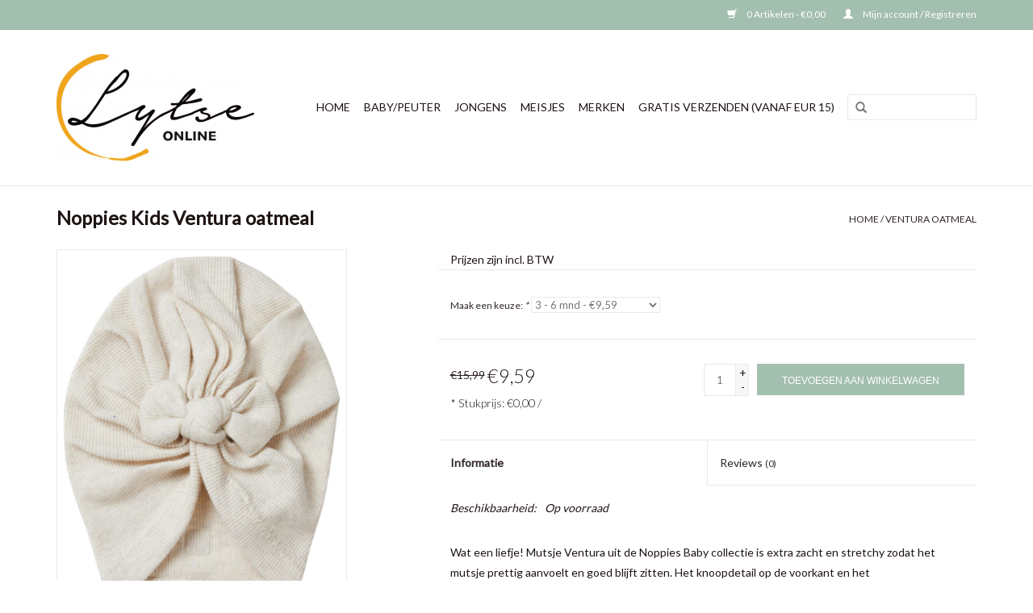

--- FILE ---
content_type: text/html;charset=utf-8
request_url: https://www.lytseonline.nl/mutsje-ventura.html
body_size: 5476
content:
<!DOCTYPE html>
<html lang="nl">
  <head>
    <meta charset="utf-8"/>
<!-- [START] 'blocks/head.rain' -->
<!--

  (c) 2008-2025 Lightspeed Netherlands B.V.
  http://www.lightspeedhq.com
  Generated: 30-11-2025 @ 15:07:41

-->
<link rel="canonical" href="https://www.lytseonline.nl/mutsje-ventura.html"/>
<link rel="alternate" href="https://www.lytseonline.nl/index.rss" type="application/rss+xml" title="Nieuwe producten"/>
<meta name="robots" content="noodp,noydir"/>
<meta property="og:url" content="https://www.lytseonline.nl/mutsje-ventura.html?source=facebook"/>
<meta property="og:site_name" content="Lytse Online"/>
<meta property="og:title" content="Ventura oatmeal"/>
<meta property="og:description" content="Wat een liefje! Mutsje Ventura uit de Noppies Baby collectie is extra zacht en stretchy zodat het mutsje prettig aanvoelt en goed blijft zitten. Het knoopdet..."/>
<meta property="og:image" content="https://cdn.webshopapp.com/shops/284509/files/436899885/noppies-kids-ventura-oatmeal.jpg"/>
<!--[if lt IE 9]>
<script src="https://cdn.webshopapp.com/assets/html5shiv.js?2025-02-20"></script>
<![endif]-->
<!-- [END] 'blocks/head.rain' -->
    <title>Ventura oatmeal - Lytse Online</title>
    <meta name="description" content="Wat een liefje! Mutsje Ventura uit de Noppies Baby collectie is extra zacht en stretchy zodat het mutsje prettig aanvoelt en goed blijft zitten. Het knoopdet..." />
    <meta name="keywords" content="Noppies, Kids, Ventura, oatmeal, Baby,  kado 1 jaar, kraampakket, babyshower, geboorte, kinderkleding, vingino, noppies, tumbl &#039;n dry, dirkje, schattig, romper" />
    <meta http-equiv="X-UA-Compatible" content="IE=edge,chrome=1">
    <meta name="viewport" content="width=device-width, initial-scale=1.0">
    <meta name="apple-mobile-web-app-capable" content="yes">
    <meta name="apple-mobile-web-app-status-bar-style" content="black">

    <link rel="shortcut icon" href="https://cdn.webshopapp.com/shops/284509/themes/169463/assets/favicon.ico?20220611081201" type="image/x-icon" />
    <link href='//fonts.googleapis.com/css?family=Lato:400,300,600' rel='stylesheet' type='text/css'>
    <link href='//fonts.googleapis.com/css?family=Lato:400,300,600' rel='stylesheet' type='text/css'>
    <link rel="shortcut icon" href="https://cdn.webshopapp.com/shops/284509/themes/169463/assets/favicon.ico?20220611081201" type="image/x-icon" /> 
    <link rel="stylesheet" href="https://cdn.webshopapp.com/shops/284509/themes/169463/assets/bootstrap-min.css?20220611081201" />
    <link rel="stylesheet" href="https://cdn.webshopapp.com/shops/284509/themes/169463/assets/style.css?20220611081201" />    
    <link rel="stylesheet" href="https://cdn.webshopapp.com/shops/284509/themes/169463/assets/settings.css?20220611081201" />  
    <link rel="stylesheet" href="https://cdn.webshopapp.com/assets/gui-2-0.css?2025-02-20" />
    <link rel="stylesheet" href="https://cdn.webshopapp.com/assets/gui-responsive-2-0.css?2025-02-20" />   
    <link rel="stylesheet" href="https://cdn.webshopapp.com/shops/284509/themes/169463/assets/custom.css?20220611081201" />
        
    <script src="https://cdn.webshopapp.com/assets/jquery-1-9-1.js?2025-02-20"></script>
    <script src="https://cdn.webshopapp.com/assets/jquery-ui-1-10-1.js?2025-02-20"></script>
   
    <script type="text/javascript" src="https://cdn.webshopapp.com/shops/284509/themes/169463/assets/global.js?20220611081201"></script>
		<script type="text/javascript" src="https://cdn.webshopapp.com/shops/284509/themes/169463/assets/bootstrap-min.js?20220611081201"></script>
    <script type="text/javascript" src="https://cdn.webshopapp.com/shops/284509/themes/169463/assets/jcarousel.js?20220611081201"></script>
    <script type="text/javascript" src="https://cdn.webshopapp.com/assets/gui.js?2025-02-20"></script>
    <script type="text/javascript" src="https://cdn.webshopapp.com/assets/gui-responsive-2-0.js?2025-02-20"></script>
    
    <script type="text/javascript" src="https://cdn.webshopapp.com/shops/284509/themes/169463/assets/share42.js?20220611081201"></script> 
        
    <!--[if lt IE 9]>
    <link rel="stylesheet" href="https://cdn.webshopapp.com/shops/284509/themes/169463/assets/style-ie.css?20220611081201" />
    <![endif]-->
    <link rel="stylesheet" media="print" href="https://cdn.webshopapp.com/shops/284509/themes/169463/assets/print-min.css?20220611081201" />
  </head>
  <body>
    <header>
      <div class="topnav">
        <div class="container">
                    <div class="right">
            <a href="https://www.lytseonline.nl/cart/" title="Winkelwagen" class="cart"> 
              <span class="glyphicon glyphicon-shopping-cart"></span>
              0 Artikelen - €0,00
            </a>
            <a href="https://www.lytseonline.nl/account/" title="Mijn account" class="my-account">
              <span class="glyphicon glyphicon-user"></span>
                            Mijn account / Registreren
                          </a>
          </div>
        </div>
      </div>
      <div class="navigation container">
        <div class="align">
          <ul class="burger">
            <img src="https://cdn.webshopapp.com/shops/284509/themes/169463/assets/hamburger.png?20220611081201" width="32" height="32" alt="Menu">
          </ul>

                      <div class="vertical logo">
              <a href="https://www.lytseonline.nl/" title="Lytse Online">
                <img src="https://cdn.webshopapp.com/shops/284509/themes/169463/assets/logo.png?20210512214526" alt="Lytse Online" />
              </a>
            </div>
          
          <nav class="nonbounce desktop vertical">
            <form action="https://www.lytseonline.nl/search/" method="get" id="formSearch">
              <input type="text" name="q" autocomplete="off"  value=""/>
              <span onclick="$('#formSearch').submit();" title="Zoeken" class="glyphicon glyphicon-search"></span>
            </form>
            <ul>
              <li class="item home ">
                <a class="itemLink" href="https://www.lytseonline.nl/">Home</a>
              </li>
                                          <li class="item sub">
                <a class="itemLink" href="https://www.lytseonline.nl/baby-peuter/" title="Baby/Peuter">Baby/Peuter</a>
                                <span class="glyphicon glyphicon-play"></span>
                <ul class="subnav">
                                    <li class="subitem">
                    <a class="subitemLink" href="https://www.lytseonline.nl/baby-peuter/t-shirts-tops/" title="T-shirts &amp; Tops">T-shirts &amp; Tops</a>
                                      </li>
                                    <li class="subitem">
                    <a class="subitemLink" href="https://www.lytseonline.nl/baby-peuter/setjes/" title="Setjes">Setjes</a>
                                      </li>
                                    <li class="subitem">
                    <a class="subitemLink" href="https://www.lytseonline.nl/baby-peuter/rompertjes/" title="Rompertjes">Rompertjes</a>
                                      </li>
                                    <li class="subitem">
                    <a class="subitemLink" href="https://www.lytseonline.nl/baby-peuter/jassen/" title="Jassen">Jassen</a>
                                      </li>
                                    <li class="subitem">
                    <a class="subitemLink" href="https://www.lytseonline.nl/baby-peuter/jeans-broeken/" title="Jeans &amp; Broeken">Jeans &amp; Broeken</a>
                                      </li>
                                    <li class="subitem">
                    <a class="subitemLink" href="https://www.lytseonline.nl/baby-peuter/truien-vesten/" title="Truien &amp; Vesten">Truien &amp; Vesten</a>
                                      </li>
                                    <li class="subitem">
                    <a class="subitemLink" href="https://www.lytseonline.nl/baby-peuter/jurkjes-rokjes/" title="Jurkjes &amp; Rokjes">Jurkjes &amp; Rokjes</a>
                                      </li>
                                    <li class="subitem">
                    <a class="subitemLink" href="https://www.lytseonline.nl/baby-peuter/mutsjes-en-sokjes/" title="Mutsjes  en Sokjes">Mutsjes  en Sokjes</a>
                                      </li>
                                    <li class="subitem">
                    <a class="subitemLink" href="https://www.lytseonline.nl/baby-peuter/boxpakjes/" title="Boxpakjes">Boxpakjes</a>
                                      </li>
                                    <li class="subitem">
                    <a class="subitemLink" href="https://www.lytseonline.nl/baby-peuter/legging/" title="Legging">Legging</a>
                                      </li>
                                    <li class="subitem">
                    <a class="subitemLink" href="https://www.lytseonline.nl/baby-peuter/shorts/" title="Shorts">Shorts</a>
                                      </li>
                                    <li class="subitem">
                    <a class="subitemLink" href="https://www.lytseonline.nl/baby-peuter/zwemkleding/" title="zwemkleding">zwemkleding</a>
                                      </li>
                                  </ul>
                              </li>
                            <li class="item sub">
                <a class="itemLink" href="https://www.lytseonline.nl/jongens/" title="Jongens">Jongens</a>
                                <span class="glyphicon glyphicon-play"></span>
                <ul class="subnav">
                                    <li class="subitem">
                    <a class="subitemLink" href="https://www.lytseonline.nl/jongens/jassen/" title="Jassen">Jassen</a>
                                      </li>
                                    <li class="subitem">
                    <a class="subitemLink" href="https://www.lytseonline.nl/jongens/truien-vesten/" title="Truien &amp; Vesten">Truien &amp; Vesten</a>
                                      </li>
                                    <li class="subitem">
                    <a class="subitemLink" href="https://www.lytseonline.nl/jongens/jeans/" title="Jeans">Jeans</a>
                                      </li>
                                    <li class="subitem">
                    <a class="subitemLink" href="https://www.lytseonline.nl/jongens/t-shirts-polo-s/" title="T-shirts &amp; Polo&#039; s">T-shirts &amp; Polo&#039; s</a>
                                      </li>
                                    <li class="subitem">
                    <a class="subitemLink" href="https://www.lytseonline.nl/jongens/overhemden/" title="Overhemden">Overhemden</a>
                                      </li>
                                    <li class="subitem">
                    <a class="subitemLink" href="https://www.lytseonline.nl/jongens/broeken/" title="Broeken">Broeken</a>
                                      </li>
                                    <li class="subitem">
                    <a class="subitemLink" href="https://www.lytseonline.nl/jongens/shorts/" title="Shorts">Shorts</a>
                                      </li>
                                    <li class="subitem">
                    <a class="subitemLink" href="https://www.lytseonline.nl/jongens/sjaals-en-mutsen/" title="Sjaals en mutsen">Sjaals en mutsen</a>
                                      </li>
                                    <li class="subitem">
                    <a class="subitemLink" href="https://www.lytseonline.nl/jongens/zwemkleding/" title="zwemkleding">zwemkleding</a>
                                      </li>
                                  </ul>
                              </li>
                            <li class="item sub">
                <a class="itemLink" href="https://www.lytseonline.nl/meisjes/" title="Meisjes">Meisjes</a>
                                <span class="glyphicon glyphicon-play"></span>
                <ul class="subnav">
                                    <li class="subitem">
                    <a class="subitemLink" href="https://www.lytseonline.nl/meisjes/jurkjes/" title="Jurkjes">Jurkjes</a>
                                      </li>
                                    <li class="subitem">
                    <a class="subitemLink" href="https://www.lytseonline.nl/meisjes/leggings/" title="Leggings">Leggings</a>
                                      </li>
                                    <li class="subitem">
                    <a class="subitemLink" href="https://www.lytseonline.nl/meisjes/shorts/" title="Shorts">Shorts</a>
                                      </li>
                                    <li class="subitem">
                    <a class="subitemLink" href="https://www.lytseonline.nl/meisjes/jumpsuite/" title="Jumpsuite">Jumpsuite</a>
                                      </li>
                                    <li class="subitem">
                    <a class="subitemLink" href="https://www.lytseonline.nl/meisjes/rokjes/" title="Rokjes">Rokjes</a>
                                      </li>
                                    <li class="subitem">
                    <a class="subitemLink" href="https://www.lytseonline.nl/meisjes/jassen/" title="Jassen">Jassen</a>
                                      </li>
                                    <li class="subitem">
                    <a class="subitemLink" href="https://www.lytseonline.nl/meisjes/truien-vesten/" title="Truien &amp; Vesten">Truien &amp; Vesten</a>
                                      </li>
                                    <li class="subitem">
                    <a class="subitemLink" href="https://www.lytseonline.nl/meisjes/t-shirts-tops/" title="T-shirts &amp; Tops">T-shirts &amp; Tops</a>
                                      </li>
                                    <li class="subitem">
                    <a class="subitemLink" href="https://www.lytseonline.nl/meisjes/blouses/" title="Blouses">Blouses</a>
                                      </li>
                                    <li class="subitem">
                    <a class="subitemLink" href="https://www.lytseonline.nl/meisjes/setjes/" title="setjes">setjes</a>
                                      </li>
                                    <li class="subitem">
                    <a class="subitemLink" href="https://www.lytseonline.nl/meisjes/badkleding/" title="badkleding">badkleding</a>
                                      </li>
                                    <li class="subitem">
                    <a class="subitemLink" href="https://www.lytseonline.nl/meisjes/broeken-jeans/" title="Broeken &amp; Jeans">Broeken &amp; Jeans</a>
                                      </li>
                                    <li class="subitem">
                    <a class="subitemLink" href="https://www.lytseonline.nl/meisjes/sjaals-en-mutsen/" title="Sjaals en mutsen">Sjaals en mutsen</a>
                                      </li>
                                  </ul>
                              </li>
                                                                      <li class="footerbrands item"><a class="itemLink" href="https://www.lytseonline.nl/brands/" title="Merken">Merken</a></li>
                                                        <li class="item"><a class="itemLink" href="https://www.lytseonline.nl/service/shipping-returns/" title="GRATIS VERZENDEN (vanaf  EUR 15)">GRATIS VERZENDEN (vanaf  EUR 15)</a></li>
  						            </ul>
            <span class="glyphicon glyphicon-remove"></span>  
          </nav>
        </div>
      </div>
    </header>
    
    <div class="wrapper">
      <div class="container content">
                <div itemscope itemtype="http://schema.org/Product">
  <div class="page-title row">
  <meta itemprop="description" content="Wat een liefje! Mutsje Ventura uit de Noppies Baby collectie is extra zacht en stretchy zodat het mutsje prettig aanvoelt en goed blijft zitten. Het knoopdetail op de voorkant en het glitterembleempje op de achterkant maken het mutsje extra leuk." />  <div class="col-sm-6 col-md-6">
    <h1 class="product-page" itemprop="name" content="Noppies Kids Ventura oatmeal">  Noppies Kids Ventura oatmeal </h1> 
      </div>
  <div class="col-sm-6 col-md-6 breadcrumbs text-right">
    <a href="https://www.lytseonline.nl/" title="Home">Home</a>
    
        / <a href="https://www.lytseonline.nl/mutsje-ventura.html">Ventura oatmeal</a>
      </div>  
</div>
<div class="product-wrap row">
  <div class="product-img col-sm-4 col-md-4">
    <div class="zoombox">
      <div class="images"> 
        <meta itemprop="image" content="https://cdn.webshopapp.com/shops/284509/files/436899885/300x250x2/noppies-kids-ventura-oatmeal.jpg" />       
                <a class="zoom first" data-image-id="436899885">             
                                  <img src="https://cdn.webshopapp.com/shops/284509/files/436899885/800x1024x1/noppies-kids-ventura-oatmeal.jpg" alt="Noppies Kids Ventura oatmeal">
                              </a> 
                <a class="zoom" data-image-id="436899889">             
                                  <img src="https://cdn.webshopapp.com/shops/284509/files/436899889/800x1024x1/noppies-kids-ventura-oatmeal.jpg" alt="Noppies Kids Ventura oatmeal">
                              </a> 
              </div>
      
      <div class="thumbs row">
                <div class="col-xs-3 col-sm-4 col-md-4">
          <a data-image-id="436899885">
                                        <img src="https://cdn.webshopapp.com/shops/284509/files/436899885/156x230x1/noppies-kids-ventura-oatmeal.jpg" alt="Noppies Kids Ventura oatmeal" title="Noppies Kids Ventura oatmeal"/>
                                    </a>
        </div>
                <div class="col-xs-3 col-sm-4 col-md-4">
          <a data-image-id="436899889">
                                        <img src="https://cdn.webshopapp.com/shops/284509/files/436899889/156x230x1/noppies-kids-ventura-oatmeal.jpg" alt="Noppies Kids Ventura oatmeal" title="Noppies Kids Ventura oatmeal"/>
                                    </a>
        </div>
              </div>  
    </div>
  </div>
 
  <div itemprop="offers" itemscope itemtype="http://schema.org/Offer" class="product-info col-sm-8 col-md-7 col-md-offset-1"> 
    <meta itemprop="price" content="9.59" />
    <body>Prijzen zijn incl. BTW</body><br />
    <meta itemprop="priceCurrency" content="EUR" /> 
    <meta itemprop="itemCondition" itemtype="http://schema.org/OfferItemCondition" content="http://schema.org/NewCondition"/>
    <meta itemprop="url" content="https://www.lytseonline.nl/mutsje-ventura.html" />  
          <meta itemprop="availability" content="http://schema.org/InStock" />
          
    <form action="https://www.lytseonline.nl/cart/add/288160223/" id="product_configure_form" method="post">
            <div class="product-option row">
        <div class="col-md-12">
          <input type="hidden" name="bundle_id" id="product_configure_bundle_id" value="">
<div class="product-configure">
  <div class="product-configure-variants"  aria-label="Select an option of the product. This will reload the page to show the new option." role="region">
    <label for="product_configure_variants">Maak een keuze: <em aria-hidden="true">*</em></label>
    <select name="variant" id="product_configure_variants" onchange="document.getElementById('product_configure_form').action = 'https://www.lytseonline.nl/product/variants/145945692/'; document.getElementById('product_configure_form').submit();" aria-required="true">
      <option value="288160223" selected="selected">3 - 6 mnd - €9,59</option>
      <option value="288160237">6 - 12 mnd - €9,59</option>
    </select>
    <div class="product-configure-clear"></div>
  </div>
</div>

        </div>
      </div>
            <div class="product-price row">
        <div class="price-wrap col-xs-5 col-md-5"> 
                    <span class="old-price">€15,99</span>
                    <span class="price" style="line-height: 30px;">€9,59
                <br /><span class="unitprice" style="font-size: 0.6em;">*
          Stukprijs: €0,00 / 
          </span>
             
 
        </div>
        <div class="cart col-xs-7 col-md-7"> 
          <div class="cart">
                        <input type="text" name="quantity" value="1" />
            <div class="change">
              <a href="javascript:;" onclick="updateQuantity('up');" class="up">+</a>
              <a href="javascript:;" onclick="updateQuantity('down');" class="down">-</a>
            </div>
            <a href="javascript:;" onclick="$('#product_configure_form').submit();" class="btn glyphicon glyphicon-shopping-cart" title="Toevoegen aan winkelwagen" >
              <span>Toevoegen aan winkelwagen</span>
            </a>
                      </div>
        </div>
      </div>
    </form>   

    <div class="product-tabs row">
      <div class="tabs">
        <ul>
          <li class="active col-2 information"><a rel="info" href="#">Informatie</a></li>
                    <li class="col-2 reviews"><a rel="reviews" href="#">Reviews <small>(0)</small></a></li>        </ul>
      </div>                    
      <div class="tabsPages">
        <div class="page info active">
          <table class="details">
                                               
         
                        <tr class="availability">
              <td>Beschikbaarheid:</td>
                            <td><span class="in-stock">Op voorraad</span>
              	              </td>  
                          </tr> 
              
                
                        
          </table>
         
          
                    <div class="clearfix"></div>
          
          <p>Wat een liefje! Mutsje Ventura uit de Noppies Baby collectie is extra zacht en stretchy zodat het mutsje prettig aanvoelt en goed blijft zitten. Het knoopdetail op de voorkant en het glitterembleempje op de achterkant maken het mutsje extra leuk.</p>
          
                    
        </div>
        
        <div class="page reviews">
                              
          <div class="bottom">
            <div class="right">
              <a href="https://www.lytseonline.nl/account/review/145945692/">Je beoordeling toevoegen</a>
            </div>
            <span>0</span> sterren op basis van <span>0</span> beoordelingen
          </div>          
        </div>
      </div>
    </div>
  </div>
</div>
<div class="product-actions row">
  <div class="social-media col-xs-12 col-md-4">
    <div class="share42init"  data-url="https://www.lytseonline.nl/mutsje-ventura.html" data-image="https://cdn.webshopapp.com/shops/284509/files/436899885/300x250x2/noppies-kids-ventura-oatmeal.jpg" ></div>
  </div>
  <div class="col-md-7 col-xs-12 col-md-offset-1 ">
    <div class="tags-actions row">
      <div class="tags col-xs-12 col-md-4">
                                <a href="https://www.lytseonline.nl/brands/noppies-kids/" title="product.brand.title"><h2 itemprop="brand" content="Noppies Kids">Noppies Kids</h2></a>
              </div>
      <div class="actions col-xs-12 col-md-8 text-right">
        <a href="https://www.lytseonline.nl/account/wishlistAdd/145945692/?variant_id=288160223" title="Aan verlanglijst toevoegen">Aan verlanglijst toevoegen</a> / 
        <a href="https://www.lytseonline.nl/compare/add/288160223/" title="Toevoegen om te vergelijken">
          Toevoegen om te vergelijken
        </a> / 
                <a href="#" onclick="window.print(); return false;" title="Afdrukken">
          Afdrukken
        </a>
      </div>      
    </div>
  </div>    
</div>

   
  
</div>


<script src="https://cdn.webshopapp.com/shops/284509/themes/169463/assets/jquery-zoom-min.js?20220611081201" type="text/javascript"></script>
<script type="text/javascript">
function updateQuantity(way){
    var quantity = parseInt($('.cart input').val());

    if (way == 'up'){
        if (quantity < 1){
            quantity++;
        } else {
            quantity = 1;
        }
    } else {
        if (quantity > 1){
            quantity--;
        } else {
            quantity = 1;
        }
    }

    $('.cart input').val(quantity);
}
</script>      </div>
      
      <footer>
        <hr class="full-width" />
        <div class="container">
          <div class="social row">
                        <div class="newsletter col-xs-12 col-sm-7 col-md-7">
              <span class="title">Meld je aan voor onze nieuwsbrief:</span>
              <form id="formNewsletter" action="https://www.lytseonline.nl/account/newsletter/" method="post">
                <input type="hidden" name="key" value="270f0c71aeae9841cb293ca7a4ff7d16" />
                <input type="text" name="email" id="formNewsletterEmail" value="" placeholder="E-mail"/>
                <a class="btn glyphicon glyphicon-send" href="#" onclick="$('#formNewsletter').submit(); return false;" title="Abonneer" ><span>Abonneer</span></a>
              </form>
            </div>
            
                      </div>
          <hr class="full-width" />
          <div class="links row">
            <div class="col-xs-12 col-sm-3 col-md-3">
                <label class="footercollapse" for="_1">
                  <strong>Klantenservice</strong>
                  <span class="glyphicon glyphicon-chevron-down hidden-sm hidden-md hidden-lg"></span></label>
                    <input class="footercollapse_input hidden-md hidden-lg hidden-sm" id="_1" type="checkbox">
                    <div class="list">
  
                  <ul class="no-underline no-list-style">
                                                <li><a href="https://www.lytseonline.nl/service/about/" title="Over ons" >Over ons</a>
                        </li>
                                                <li><a href="https://www.lytseonline.nl/service/general-terms-conditions/" title="Algemene voorwaarden" >Algemene voorwaarden</a>
                        </li>
                                                <li><a href="https://www.lytseonline.nl/service/disclaimer/" title="Disclaimer" >Disclaimer</a>
                        </li>
                                                <li><a href="https://www.lytseonline.nl/service/privacy-policy/" title="Privacy Policy" >Privacy Policy</a>
                        </li>
                                                <li><a href="https://www.lytseonline.nl/service/payment-methods/" title="Betaalmethoden" >Betaalmethoden</a>
                        </li>
                                                <li><a href="https://www.lytseonline.nl/service/shipping-returns/" title="Verzenden &amp; retourneren" >Verzenden &amp; retourneren</a>
                        </li>
                                                <li><a href="https://www.lytseonline.nl/service/" title="Klantenservice" >Klantenservice</a>
                        </li>
                                                <li><a href="https://www.lytseonline.nl/sitemap/" title="Klachtenregeling" >Klachtenregeling</a>
                        </li>
                                            </ul>
                  </div> 
             
            </div>     
       
            
            <div class="col-xs-12 col-sm-3 col-md-3">
          <label class="footercollapse" for="_2">
                  <strong>Producten</strong>
                  <span class="glyphicon glyphicon-chevron-down hidden-sm hidden-md hidden-lg"></span></label>
                    <input class="footercollapse_input hidden-md hidden-lg hidden-sm" id="_2" type="checkbox">
                    <div class="list">
              <ul>
                <li><a href="https://www.lytseonline.nl/collection/" title="Alle producten">Alle producten</a></li>
                <li><a href="https://www.lytseonline.nl/collection/?sort=newest" title="Nieuwe producten">Nieuwe producten</a></li>
                <li><a href="https://www.lytseonline.nl/collection/offers/" title="Aanbiedingen">Aanbiedingen</a></li>
                <li><a href="https://www.lytseonline.nl/brands/" title="Merken">Merken</a></li>                                <li><a href="https://www.lytseonline.nl/index.rss" title="RSS-feed">RSS-feed</a></li>
              </ul>
            </div>
            </div>
            
            <div class="col-xs-12 col-sm-3 col-md-3">
              <label class="footercollapse" for="_3">
                  <strong>
                                Mijn account
                              </strong>
                  <span class="glyphicon glyphicon-chevron-down hidden-sm hidden-md hidden-lg"></span></label>
                    <input class="footercollapse_input hidden-md hidden-lg hidden-sm" id="_3" type="checkbox">
                    <div class="list">
            
           
              <ul>
                                <li><a href="https://www.lytseonline.nl/account/" title="Registreren">Registreren</a></li>
                                <li><a href="https://www.lytseonline.nl/account/orders/" title="Mijn bestellingen">Mijn bestellingen</a></li>
                                <li><a href="https://www.lytseonline.nl/account/tickets/" title="Mijn tickets">Mijn tickets</a></li>
                                <li><a href="https://www.lytseonline.nl/account/wishlist/" title="Mijn verlanglijst">Mijn verlanglijst</a></li>
                              </ul>
            </div>
            </div>
            <div class="col-xs-12 col-sm-3 col-md-3">
                 <label class="footercollapse" for="_4">
                  <strong>Lytse online </strong>
                  <span class="glyphicon glyphicon-chevron-down hidden-sm hidden-md hidden-lg"></span></label>
                    <input class="footercollapse_input hidden-md hidden-lg hidden-sm" id="_4" type="checkbox">
                    <div class="list">
              
              
              
              <span class="contact-description">Online webshop voor kinderkleding en accessoires </span>                                          <div class="contact">
                <span class="glyphicon glyphicon-envelope"></span>
                <a href="/cdn-cgi/l/email-protection#fd94939b92bd9184898e98929391949398d39391" title="Email"><span class="__cf_email__" data-cfemail="afc6c1c9c0efc3d6dbdccac0c1c3c6c1ca81c1c3">[email&#160;protected]</span></a>
              </div>
                            </div>
              
                                                        <div class="hallmarks">
                                <a href="https://www.webwinkelkeur.nl/webshop/Lytse-Online_1207139" title="WebwinkelKeur" target="_blank">
                                    <img src="https://dashboard.webwinkelkeur.nl/banners/2" alt="WebwinkelKeur" title="WebwinkelKeur" />
                                  </a>
                 
              </div>
                          </div>
          </div>
          <hr class="full-width" />
        </div>
        <div class="copyright-payment">
          <div class="container">
            <div class="row">
              <div class="copyright col-md-6">
                © Copyright 2025 Lytse Online 
                                - Powered by
                                <a href="https://www.lightspeedhq.nl/" title="Lightspeed" target="_blank">Lightspeed</a>
                                                              </div>
              <div class="payments col-md-6 text-right">
                                <a href="https://www.lytseonline.nl/service/payment-methods/" title="Betaalmethoden">
                  <img src="https://cdn.webshopapp.com/assets/icon-payment-ideal.png?2025-02-20" alt="iDEAL" />
                </a>
                                <a href="https://www.lytseonline.nl/service/payment-methods/" title="Betaalmethoden">
                  <img src="https://cdn.webshopapp.com/assets/icon-payment-paypal.png?2025-02-20" alt="PayPal" />
                </a>
                                <a href="https://www.lytseonline.nl/service/payment-methods/" title="Betaalmethoden">
                  <img src="https://cdn.webshopapp.com/assets/icon-payment-mastercard.png?2025-02-20" alt="MasterCard" />
                </a>
                                <a href="https://www.lytseonline.nl/service/payment-methods/" title="Betaalmethoden">
                  <img src="https://cdn.webshopapp.com/assets/icon-payment-visa.png?2025-02-20" alt="Visa" />
                </a>
                                <a href="https://www.lytseonline.nl/service/payment-methods/" title="Betaalmethoden">
                  <img src="https://cdn.webshopapp.com/assets/icon-payment-maestro.png?2025-02-20" alt="Maestro" />
                </a>
                                <a href="https://www.lytseonline.nl/service/payment-methods/" title="Betaalmethoden">
                  <img src="https://cdn.webshopapp.com/assets/icon-payment-mistercash.png?2025-02-20" alt="Bancontact" />
                </a>
                              </div>
            </div>
          </div>
        </div>
      </footer>
    </div>
    <!-- [START] 'blocks/body.rain' -->
<script data-cfasync="false" src="/cdn-cgi/scripts/5c5dd728/cloudflare-static/email-decode.min.js"></script><script>
(function () {
  var s = document.createElement('script');
  s.type = 'text/javascript';
  s.async = true;
  s.src = 'https://www.lytseonline.nl/services/stats/pageview.js?product=145945692&hash=5961';
  ( document.getElementsByTagName('head')[0] || document.getElementsByTagName('body')[0] ).appendChild(s);
})();
</script>
<!-- [END] 'blocks/body.rain' -->
      </body>
</html>

--- FILE ---
content_type: text/javascript;charset=utf-8
request_url: https://www.lytseonline.nl/services/stats/pageview.js?product=145945692&hash=5961
body_size: -410
content:
// SEOshop 30-11-2025 15:07:44